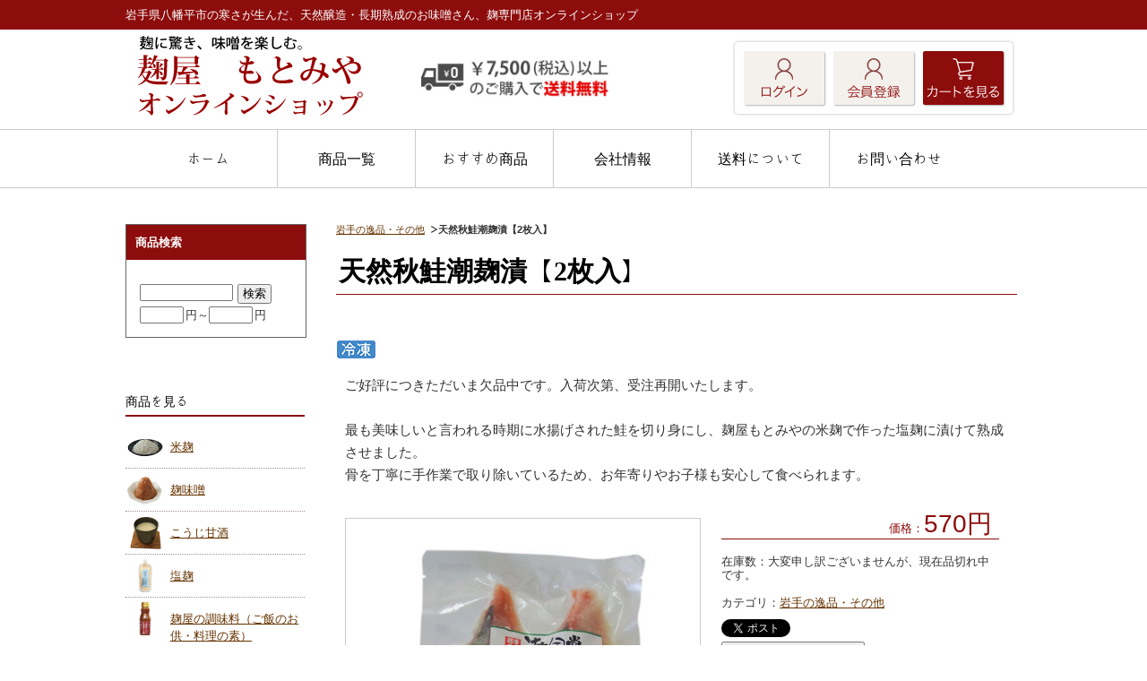

--- FILE ---
content_type: text/html; charset=UTF-8
request_url: https://shop.kojiyamotomiya.com/p/item-detail/detail/i99.html
body_size: 10653
content:
<!DOCTYPE html PUBLIC "-//W3C//DTD XHTML 1.0 Transitional//EN" "http://www.w3.org/TR/xhtml1/DTD/xhtml1-transitional.dtd">
<html>
<head>
<meta http-equiv="Content-Type" content="text/html; charset=utf-8" />
<title>天然秋鮭潮麹漬【2枚入】 ＜ 麹屋もとみや オンラインショップ</title>
<meta name="keywords" content="天然秋鮭潮麹漬" />
<meta name="description" content="最も美味しいと言われる時期に水揚げされた鮭を切り身にし、麹屋もとみやの米麹で作った塩麹に漬けて熟成させました。骨を丁寧に手作業で取り除いているため、お年寄りやお子様も安心して食べられます。 " />

<link rel="stylesheet" href="https://cdnjs.cloudflare.com/ajax/libs/Swiper/3.4.2/css/swiper.min.css">
<script src="https://cdnjs.cloudflare.com/ajax/libs/Swiper/3.4.2/js/swiper.min.js"></script>
<link rel="stylesheet" type="text/css" href="/p/style/css/style.css" media="all"  />
<link href="https://fonts.googleapis.com/earlyaccess/hannari.css" rel="stylesheet" />
<link href="https://fonts.googleapis.com/earlyaccess/kokoro.css" rel="stylesheet" />
<link href="//netdna.bootstrapcdn.com/font-awesome/4.0.3/css/font-awesome.min.css" rel="stylesheet">
<link rel="canonical" href="https://shop.kojiyamotomiya.com/p/item-detail/detail/i99.html"/>
<link rel="alternate" media="only screen and (max-width: 640px)" href="https://shop.kojiyamotomiya.com/s/item-detail/detail/i99.html"/>
<script type="text/javascript" src="https://static.ec-sites.net/js/hands_lib.js"></script>
<meta property="og:image" content="https://pict2.ec-sites.jp/img/5162/645516/468/20171012195740.jpg" />

<!-- Google tag (gtag.js) -->
<script async src="https://www.googletagmanager.com/gtag/js?id=G-5LKXB3W6J2"></script>
<script>
  window.dataLayer = window.dataLayer || [];
  function gtag(){dataLayer.push(arguments);}
  gtag('js', new Date());

  gtag('config', 'G-5LKXB3W6J2');
</script>

<!-- Global site tag (gtag.js) - Google Analytics -->
<script async src="https://www.googletagmanager.com/gtag/js?id=UA-182981004-1"></script>
<script>
  window.dataLayer = window.dataLayer || [];
  function gtag(){dataLayer.push(arguments);}
  gtag('js', new Date());

  gtag('config', 'UA-182981004-1');
</script>

<!-- Global site tag (gtag.js) - Google Analytics -->
<script async src="https://www.googletagmanager.com/gtag/js?id=UA-118970691-2"></script>
<script>
  window.dataLayer = window.dataLayer || [];
  function gtag(){dataLayer.push(arguments);}
  gtag(
        'set',
        'linker', {
           'domains': ['kojiyamotomiya.com', 'ec-sites.jp'],
           'decorate_forms':true
       }
       );
  gtag('js', new Date());
  gtag('config', 'UA-118970691-2');
</script>
</head>
<body>
<div id="header">
<div id="catch">
<div class="wrapbox">
<p>岩手県八幡平市の寒さが生んだ、天然醸造・長期熟成のお味噌さん、麹専門店オンラインショップ</p>
</div>
</div>

<div class="wrapper_box">
<div class="wrapper_box02">

  <div id="mainlogo">
  <h2><a href="/"><img src="https://pict2.ec-sites.jp/img/5162/645079/20171011154815.png" border="0" alt="麹屋もとみや オンラインショップ" ></a></h2>
  </div>
</div>

<!--
<div id="header_tel"><img src="https://pict2.ec-sites.jp/img/5162/828312/20200826165052.gif" width="213px"></div>
<div id="header_line">
<a href="https://lin.ee/OzOTGOT" target="_blank" alt="LINEお友だち登録"><img src="https://pict2.ec-sites.jp/img/5162/897060/20220202152501.jpg" width="80px"></a>
</div>
-->
<div id="header_tel">
<img src="https://pict2.ec-sites.jp/img/5162/932716/20221116112316.jpg" width="100%" alt="7,500円以上のご購入で送料無料">
</div>

<div id="header_info">
<ul>
<li class="sysText01"><a href="https://cart.ec-sites.jp/cart_step2/mypage/top/shid/5162/" target="_blank" alt="マイページへ">
<img src="https://pict2.ec-sites.jp/img/5162/646369/20171015211005.png" alt="ログイン"></a></li>
<li class="sysText02"><a href="https://cart.ec-sites.jp/cart_step2/new-member/input/es_shop_id/5162/"><img src="https://pict2.ec-sites.jp/img/5162/646370/20171015211023.png" alt="会員登録"></a></li>
<li class="sysText03"><a href="http:/cart.ec-sites.jp/cart_step2/pc/kago/es_shop_id/5162/"><img src="https://pict2.ec-sites.jp/img/5162/646371/20171015211044.png" alt="カートを見る"></a></li>
</ul>
</div>
</div>
</div>
<div id="nav">
<div class="wrapper_box">
  			<ul class="nav-center">
									<li class="nav-first" style="width:154px;">
						
							<a href="/">
						
			ホーム</a></li>
									<li style="width:154px;">
						
							<a href="/p/item-list/list/">
						
			商品一覧</a></li>
									<li style="width:154px;">
						
							<a href="https://shop.kojiyamotomiya.com/p/item-list/list/?disptype=&amp;keyword=%E3%81%8A%E3%81%99%E3%81%99%E3%82%81&amp;lc=&amp;uc=">
						
			おすすめ商品</a></li>
									<li style="width:154px;">
						
							<a href="/p/notice/trans/">
						
			会社情報</a></li>
									<li style="width:154px;">
						
							<a href="/p/notice/ship/">
						
			送料について</a></li>
									<li class="nav-last" style="width:154px;">
						
							<a href="https://kojiyamotomiya.com/1980-2/">
						
			お問い合わせ</a></li>
			</ul>

</div>
</div>
 

  
<div class="wrapper">
<div id="content">

<div >
  <div id="maincontent">
  <script type="text/javascript" src="https://static.ec-sites.net/js/hands_lib.js"></script>
<div class="mainbox">
<ol class="cat-path"><li><a href="/p/item-list/list/cate_id/5/">岩手の逸品・その他</a></li><li><strong>天然秋鮭潮麹漬【2枚入】</strong></li></ol>
<h1>天然秋鮭潮麹漬【2枚入】</h1>
</div>
<div class="mainbox">
	<div id="shouhin_overview">
				<p class="itemicons">
	<img src = "https://pict2.ec-sites.jp/img/5162/923943/20220826142027.jpg" alt="冷凍、要冷凍商品">
</p>
	
				<div class="itemfreehtml">
		ご好評につきただいま欠品中です。入荷次第、受注再開いたします。<br>
<br>
最も美味しいと言われる時期に水揚げされた鮭を切り身にし、麹屋もとみやの米麹で作った塩麹に漬けて熟成させました。<br>
骨を丁寧に手作業で取り除いているため、お年寄りやお子様も安心して食べられます。 
</div>
		
				<div id="pictures">
	<div id="main_pict" style="height:395px;width:395px;">
		<a href="https://pict2.ec-sites.jp/img/5162/645516/468/20171012195740.jpg" id="main_img" onclick="ItemImgWindowOpen( this.href, 1500 ); return false;" >
			<img id="main_img_data" class="mainphoto" name="main_img" src="https://pict2.ec-sites.jp/img/5162/645516/468/20171012195740.jpg" width="395" height="395"
							alt="天然秋鮭潮麹漬【2枚入】" />
					</a>
	</div>
            
		 
	<div id="sub_pict">
		<ul>
						<li style="height:60px;width:60px;">
				<p id="1">
					<a href="javascript:void(0)" onClick="imgChange( 'main_img', 'main_img', 'https://pict2.ec-sites.jp/img/5162/645516/468/20171012195740.jpg', 'main_img_data', '395', '395', '', '天然秋鮭潮麹漬【2枚入】' )" >
						<img class="mainphoto" src="https://pict2.ec-sites.jp/img/5162/645516/480/20171012195740.jpg" width="60" height="60"
													alt="天然秋鮭潮麹漬【2枚入】" />
											</a>
				</p>
			</li>
						<li style="height:60px;width:60px;">
				<p id="2">
					<a href="javascript:void(0)" onClick="imgChange( 'main_img', 'main_img', 'https://pict2.ec-sites.jp/img/5162/645517/468/20171012195948.jpg', 'main_img_data', '395', '395', '', '天然秋鮭潮麹漬【2枚入】' )" >
						<img class="mainphoto" src="https://pict2.ec-sites.jp/img/5162/645517/480/20171012195948.jpg" width="60" height="60"
													alt="天然秋鮭潮麹漬【2枚入】" />
											</a>
				</p>
			</li>
					</ul>
	</div>
	
	</div><!-- /pictures-->
		
		<div id="shouhin_panel">
			<div class="item_cartblock">
								

<p class="itemprice">
			<ins><span class="i_title">価格：</span><span class="i_value"><span><span class="dummy_show_price_804888">570円</span>&nbsp;</span></span>
			<br>
		</ins>
	
		
		</p>


<dl class="itemstock">
		<dt class="i_title">在庫数：</dt>
		<dd class="i_value">大変申し訳ございませんが、現在品切れ中です。</dd>
</dl>

<dl class="itemcategory">
		<dt class="i_title">カテゴリ：</dt>
		<dd class="i_value"><a href="/p/item-list/list/cate_id/5/p0s0.html">岩手の逸品・その他</a></dd>
</dl>






								<ul id="sharesns" class="clearfix">
<li><a href="https://twitter.com/share" class="twitter-share-button" data-url="http://shop.kojiyamotomiya.com/p/item-detail/detail/i99.html" data-text="天然秋鮭潮麹漬【2枚入】" data-count="horizontal" data-lang="ja">Tweet</a><script type="text/javascript" charset="utf-8" src="https://platform.twitter.com/widgets.js"></script></li><li><div id="fb-root"></div><script async defer crossorigin="anonymous" src="https://connect.facebook.net/ja_JP/sdk.js#xfbml=1&version=v18.0" nonce="nhmy8OgY"></script><div class="fb-share-button" data-href="http://shop.kojiyamotomiya.com/p/item-detail/detail/i99.html" data-layout="button" data-size="small"><a target="_blank" href="https://www.facebook.com/sharer/sharer.php?u=http://shop.kojiyamotomiya.com/p/item-detail/detail/i99.html%2F&amp;src=sdkpreparse" class="fb-xfbml-parse-ignore">シェアする</a></div></li></ul>

								<div id="inquirybtn">
	<form action="https://cart.ec-sites.jp/cart_step2/item-question/top/shid/5162/item_id/99/" target="_blank"><input type="submit" value="商品に関するお問い合わせ" ></form>
</div>

									 					 					<div id="orderform">
	 						<script>
	var userAgent = window.navigator.userAgent.toLowerCase();
	var options_cost_JDGXdglYsP = [];
	var item_cost_JDGXdglYsP    = null;
	var item_mem_cost_JDGXdglYsP    = null;
	var selected_JDGXdglYsP_1 = -1;var selected_JDGXdglYsP_2 = -1;var selected_JDGXdglYsP_3 = -1;
	var options_selected_JDGXdglYsP =-1;
	var cost_JDGXdglYsP = "570";
	var fix_price_JDGXdglYsP = "-1";
	var attr_price_setting_flag_JDGXdglYsP = false;
	var attr_price_member_setting_flag_JDGXdglYsP = false;
	var stock_attr_flag_JDGXdglYsP = false;
	var option_use_flag_JDGXdglYsP = false;
	var tk_cost_JDGXdglYsP = '-1';
	var tk_snd_cost_JDGXdglYsP = '-1';
	var cost_org_JDGXdglYsP = "570";
	var cost_mem_org_JDGXdglYsP = "-1";
	var item_stock_JDGXdglYsP = [];
    var stock_num_JDGXdglYsP = "\u5927\u5909\u7533\u3057\u8a33\u3054\u3056\u3044\u307e\u305b\u3093\u304c\u3001\u73fe\u5728\u54c1\u5207\u308c\u4e2d\u3067\u3059\u3002";
	var tk_cost_org_JDGXdglYsP = '-1';
	var tk_snd_cost_org_JDGXdglYsP = '-1';
	var item_unit_JDGXdglYsP = '';
	var item_exist_JDGXdglYsP = null;
	var no_exist_JDGXdglYsP = 0;

	window.addEventListener('load', function() {
		Object.keys(document.forms).forEach(function (key) {
			if( userAgent.indexOf('msie') != -1 || userAgent.indexOf('trident') != -1 ){
			}else{
				if( document.forms[key].name.includes('JDGXdglYsP_carts') ){
					JDGXdglYsP(document.forms[key]);
				}
			}
		});
	});
	function JDGXdglYsP( my_form ){
		if( userAgent.indexOf('msie') != -1 || userAgent.indexOf('trident') != -1 ){
			return false;
		}
		
		var show_price = cost_org_JDGXdglYsP;
		var qty  = my_form.elements['es_item_qty'];
		qty.value = parseInt( number_convert_JDGXdglYsP( qty.value ));
			if( typeof( parseInt( qty.value ) ) != 'number' || parseInt( qty.value ) <= 1 ){
				qty.value = 1;
		}
				
		if( qty.value >= 1 ){
			show_price = changePrice_JDGXdglYsP( qty , my_form , 'cost' );
			show_mem_price = changePrice_JDGXdglYsP( qty , my_form , 'mem_cost' );
			show_fix_price = fix_price_JDGXdglYsP * qty.value;
			// 定期購入
			show_tk_fst_price = changeTkPrice_JDGXdglYsP( qty , my_form , tk_cost_org_JDGXdglYsP );
			show_tk_snd_price = changeTkPrice_JDGXdglYsP( qty , my_form , tk_snd_cost_org_JDGXdglYsP );
		}

		//在庫数を取得
		if( true == stock_attr_flag_JDGXdglYsP ){
			show_stock = calcStockAttr( my_form );
		}else{
			if( stock_num_JDGXdglYsP = 100000000 ){
				show_stock = "";
			}else{
				show_stock = stock_num_JDGXdglYsP;
			}
			
		}

		// 売価
		var priceSpanCheck = document.getElementsByClassName('dummy_show_price_804888');
		if( priceSpanCheck ){
			var priceSpan = document.getElementsByClassName('dummy_show_price_804888')[0];
			if( priceSpan ){
				document.getElementsByClassName('dummy_show_price_804888')[0].style.display = 'inline';
				if( no_exist_JDGXdglYsP == 1 ){
					document.getElementsByClassName('dummy_show_price_804888')[0].innerHTML = '-' + '円';
				}else{
					document.getElementsByClassName('dummy_show_price_804888')[0].innerHTML = number_format_JDGXdglYsP( show_price ) + '円';
				}
				
				
			}
		}
		// 会員価格
		var memPriceSpanCheck = document.getElementsByClassName('dummy_show_mem_price_804888');
		if( memPriceSpanCheck ){
			var memPriceSpan = document.getElementsByClassName('dummy_show_mem_price_804888')[0];
			if( memPriceSpan ){
				document.getElementsByClassName('dummy_show_mem_price_804888')[0].style.display = 'inline';
				if( no_exist_JDGXdglYsP == 1 ){
					document.getElementsByClassName('dummy_show_mem_price_804888')[0].innerHTML = '-' + '円';
				}else{
					document.getElementsByClassName('dummy_show_mem_price_804888')[0].innerHTML = number_format_JDGXdglYsP( show_mem_price ) + '円';
				}
			}
		}
		// 定価
		var fixPriceSpanCheck = document.getElementsByClassName('dummy_show_fix_price_804888');
		if( fixPriceSpanCheck ){
			var fixPriceSpan = document.getElementsByClassName('dummy_show_fix_price_804888')[0];
			if( fixPriceSpan ){
				document.getElementsByClassName('dummy_show_fix_price_804888')[0].style.display = 'inline';
				document.getElementsByClassName('dummy_show_fix_price_804888')[0].innerHTML = number_format_JDGXdglYsP( show_fix_price ) + '';
			}
		}
		// 定期購入
		var tkPriceSpanCheck = document.getElementsByClassName('tk_price_fst');
		if( tkPriceSpanCheck ){
			var tkFstPriceSpan = document.getElementsByClassName('tk_price_fst')[0];
			var tkSndPriceSpan = document.getElementsByClassName('tk_price_snd')[0];
			if( tkFstPriceSpan ){
				document.getElementsByClassName('tk_price_fst')[0].style.display = 'inline';
				document.getElementsByClassName('tk_price_snd')[0].style.display = 'inline';
				if( no_exist_JDGXdglYsP == 1 ){
					document.getElementsByClassName('tk_price_fst')[0].innerHTML = '-';
					document.getElementsByClassName('tk_price_snd')[0].innerHTML = '-';
				}else{
					document.getElementsByClassName('tk_price_fst')[0].innerHTML = number_format_JDGXdglYsP( show_tk_fst_price ) + '';
					document.getElementsByClassName('tk_price_snd')[0].innerHTML = number_format_JDGXdglYsP( show_tk_snd_price ) + '';
				}
			}
		}

		//在庫数を表示する
		var stockSpan = document.getElementById('item-stock_804888');
		
		if( stockSpan ){
			if( isNaN(show_stock) == true ){
				stockSpan.innerHTML = number_format_JDGXdglYsP( show_stock );
			}else if( show_stock == -1 ){
				stockSpan.innerHTML = '-';
			}else{
				//数字と単位を連結して返却
				stockSpan.innerHTML = number_format_JDGXdglYsP( show_stock ) + item_unit_JDGXdglYsP;
			}
			
		}
		return false;
	}
	function changePrice_JDGXdglYsP( qty , my_form , type ){
		var temp = cost_JDGXdglYsP;
		if( true == stock_attr_flag_JDGXdglYsP ){
			if( true == attr_price_setting_flag_JDGXdglYsP ){
				temp = calcAttr_JDGXdglYsP( my_form , type );
			}else{
				if( type == 'mem_cost' ){
					temp = cost_mem_org_JDGXdglYsP;
				}else{
					temp = cost_org_JDGXdglYsP;
				}
			}
		}else{
			if( type == 'mem_cost' ){
				temp = cost_mem_org_JDGXdglYsP;
			}else{
				temp = cost_org_JDGXdglYsP;
			}
		}

		if( type == 'mem_cost' && false == attr_price_member_setting_flag_JDGXdglYsP ){
			temp = cost_mem_org_JDGXdglYsP;
		}

		var selects = my_form.elements['es_option[]'];
		
		var option_price = 0;
		if( selects ){
			option_price = calcOpt_JDGXdglYsP( selects , option_price );
		}
		temp = parseInt( temp ) + parseInt( option_price );
		if( qty.value > 0 ){
			temp = temp * qty.value;
		}
		return temp;
	}
	function changeTkPrice_JDGXdglYsP( qty , my_form , tk_cost ){
		// 定期購入ではオプションと数量を計算
		var temp = tk_cost;
		
		var selects = my_form.elements['es_option[]'];
		var option_price = 0;
		if( selects ){
			option_price = calcOpt_JDGXdglYsP( selects , option_price );
		}
		temp = parseInt( temp ) + parseInt( option_price );
		if( qty.value > 0 ){
			temp = temp * qty.value;
		}
		return temp;
	}
	function calcAttr_JDGXdglYsP(my_form , type) {
		var attr = my_form.elements['es_item_attr[]'];
		if( Object.prototype.toString.call( attr ) === '[object HTMLSelectElement]' ){
			selected_1 = attr.value;
			selected_2 = -1;
			selected_3 = -1;
		}else{
			if (undefined != attr[0]) {
				if (undefined != attr[0].value) {
					selected_1 = attr[0].value;
				}
			}else{
			}
			if (undefined != attr[1]) {
				if (undefined != attr[1].value) {
					selected_2 = attr[1].value;
				}else{
					selected_2 = -1;
				}
			}else{
				selected_2 = -1;
			}
			if (undefined != attr[2]) {
				if (undefined != attr[2].value) {
					selected_3 = attr[2].value;
				}else{
					selected_3 = -1;
				}
			}else{
				selected_3 = -1;
			}
		}
		
		if( type == 'mem_cost' ){
			return item_mem_cost_JDGXdglYsP[selected_1][selected_2][selected_3] ? item_mem_cost_JDGXdglYsP[selected_1][selected_2][selected_3] : 0;
		}else{
			return item_cost_JDGXdglYsP[selected_1][selected_2][selected_3] ? item_cost_JDGXdglYsP[selected_1][selected_2][selected_3] : 0;
		}
	}
	function calcOpt_JDGXdglYsP( selects , option_price ){
		var option_id;
		if( undefined === selects.name ){
			Array.prototype.forEach.call(selects, function(item) {
				if( item.name.match(/es_option/)){
					option_id = item.dataset.id.replace(/[^0-9]/g, '');
					options_selected_JDGXdglYsP[option_id] = item.value;
				}
			});		
		}else if( selects.name.match(/es_option/) ){
			option_id = selects.dataset.id.replace(/[^0-9]/g, '');
			options_selected_JDGXdglYsP[option_id] = selects.value;
		}

		for( var key in options_selected_JDGXdglYsP ) {
		if (undefined != options_cost_JDGXdglYsP[key][options_selected_JDGXdglYsP[key]]) {
			option_price = parseInt(option_price) + parseInt(options_cost_JDGXdglYsP[key][options_selected_JDGXdglYsP[key]]);
		}
		}
		return option_price;
	}

	function number_format_JDGXdglYsP(num) {
		return num.toLocaleString();
	}

	function number_convert_JDGXdglYsP(str) {
		return str.replace(/[Ａ-Ｚａ-ｚ０-９]/g, function(s) {
			return String.fromCharCode(s.charCodeAt(0) - 0xFEE0);
		});
	}

	//属性在庫計算
	function calcStockAttr( my_form ) {
		//属性在庫を使っていなければreturn
		if( true != stock_attr_flag_JDGXdglYsP ){
			return;
		}

		var attr = my_form.elements['es_item_attr[]'];
		if( Object.prototype.toString.call( attr ) === '[object HTMLSelectElement]' ){
			selected_1 = attr.value;
			selected_2 = -1;
			selected_3 = -1;
		}else{
			if (undefined != attr[0]) {
				if (undefined != attr[0].value) {
					selected_1 = attr[0].value;
				}
			}else{
			}
			if (undefined != attr[1]) {
				if (undefined != attr[1].value) {
					selected_2 = attr[1].value;
				}else{
					selected_2 = -1;
				}
			}else{
				selected_2 = -1;
			}
			if (undefined != attr[2]) {
				if (undefined != attr[2].value) {
					selected_3 = attr[2].value;
				}else{
					selected_3 = -1;
				}
			}else{
				selected_3 = -1;
			}
		}
		no_exist_JDGXdglYsP = item_exist_JDGXdglYsP[selected_1][selected_2][selected_3];
		return item_stock_JDGXdglYsP[selected_1][selected_2][selected_3];
	}

</script><!-- (天然秋鮭潮麹漬【2枚入】) ここから -->
<form method="post" action="https://cart.ec-sites.jp/cart_step2/pc/pk00/"  name="JDGXdglYsP_carts_form">
<dl class="orderbutton">
	<dt>数量</dt>
	<dd><input type="text" name="es_item_qty" value="1" onChange="JDGXdglYsP( this.form );">
<input type="submit" name="es_submit" value="カゴに入れる" >
	</dd>
</dl><input type="hidden" name="es_charset" value="utf-8">

<input type="hidden" name="es_item_id" value="99">
<input type="hidden" name="es_shop_id" value="5162">
<input type="hidden" name="es_stock_attr_flag" value="2">
</form>
<!-- (天然秋鮭潮麹漬【2枚入】) ここまで -->

	 					</div>
	 					 						</div>
		</div>
				<div class="itemfreehtml2">
		※この商品は<font color="red">冷凍商品</font>となります。</font><br>
※この商品は<font color="red">ギフト包装対象外</font>です。<br><br>
<b>【発送温度区分の異なる商品の同梱発送について】</b> <br>
当店では、常温、冷蔵、冷凍と発送温度区分の異なる商品を扱っております。<br>
※温度帯の異なる商品を同梱される場合は、下記の内容を十分にお読みいただきますようお願いいたします。 <br>
<br>
【常温便】と【冷凍便】を一緒にご注文の場合→別便発送（2個口）<br>
【冷蔵便】と【冷凍便】を一緒にご注文の場合→別便発送（2個口）<br>
<br>
また、お届け箇所が複数の場合は、複数の送料（2個口〜）となります。 </p>
<br>

<table class="item_01">
<tbody><tr>
<th><p>名称</p></th>
<td><p>あきさけ塩麹漬け</p></td>
</tr>
<tr>
<th><p>原材料名</p></th>
<td><p>秋鮭、米麹、食塩、唐辛子</p></td>
</tr>
<tr>
<th><p>原産地名</p></th>
<td><p>三陸北部沖、岩手県</p></td>
</tr>
<tr>
<th><p>内容量</p></th>
<td><p>２枚（１２０g）</p></td>
</tr>
<tr>
<th><p>賞味期限</p></th>
<td><p>製造日から6ヶ月</p></td>
</tr>
<tr>
<th><p>保存方法</p></th>
<td><p>要冷凍（−18℃以下）</p></td>
</tr>
<tr>
<th><p>製造者</p></th>
<td><p>潮風堂　TRS食品有限会社<br>
岩手県釜石両石町４-38-9
</p></td>
</tr>
</tbody>
</table> 
</div>
	</div>
		</div>

<div class="mainbox main_kanren">
<h3>天然秋鮭潮麹漬【2枚入】に関連する商品</h3>
<div class="r_shouhin_list"><div><p><a class="r_shouhin" href="/p/item-detail/detail/i139.html"><img src="https://pict2.ec-sites.jp/img/5162/835311/200/20201014094340.jpg" alt=""  width="110" height="110"   border="0"  class="r_shouhin_img"></a></p><h6><a href="/p/item-detail/detail/i139.html">安比まいたけ乾燥パック</a></h6><p><ins>1,512円</ins></p></div><div><p><a class="r_shouhin" href="/p/item-detail/detail/i140.html"><img src="https://pict2.ec-sites.jp/img/5162/835310/200/20201014094335.jpg" alt=""  width="110" height="110"   border="0"  class="r_shouhin_img"></a></p><h6><a href="/p/item-detail/detail/i140.html">安比まいたけ生パック</a></h6><p><ins>398円</ins></p></div><div><p><a class="r_shouhin" href="/p/item-detail/detail/i131.html"><img src="https://pict2.ec-sites.jp/img/5162/835324/200/20201014094511.jpg" alt=""  width="110" height="110"   border="0"  class="r_shouhin_img"></a></p><h6><a href="/p/item-detail/detail/i131.html">おつゆせんべい</a></h6><p><ins>378円</ins></p></div></div>
</div>
<div class="mainbox main_cate_o"><h4>その他のカテゴリ</h4><ul><li><a href="/p/item-list/list/p0c2s0.html">米麹</a></li><li><a href="/p/item-list/list/p0c1s0.html">麹味噌</a></li><li><a href="/p/item-list/list/p0c6s0.html">こうじ甘酒</a></li><li><a href="/p/item-list/list/p0c16s0.html">塩麹</a></li><li><a href="/p/item-list/list/p0c8s0.html">麹屋の調味料（ご飯のお供・料理の素）</a></li><li><a href="/p/item-list/list/p0c11s0.html">麹屋の塩</a></li><li><a href="/p/item-list/list/p0c4s0.html">麹屋スイーツ</a></li><li><a href="/p/item-list/list/p0c19s0.html">ギフトセット</a></li><li><a href="/p/item-list/list/p0c20s0.html">お試しセット</a></li><li><a href="/p/item-list/list/p0c23s0.html">kiik＜キィク＞</a></li><li><a href="/p/item-list/list/p0c15s0.html">ハチクラCLUB</a></li></ul></div><div class="mainbox main_free">
	<div class="main_freebox">
	<img src="https://pict2.ec-sites.jp/img/5162/900731/20220308084348.png" style="max-width:100%">
<br><br>
<!--<a href="https://paypay.ne.jp/event/matsuri202207-paypay-jumbo/" target="_blank"><img src="https://pict2.ec-sites.jp/img/5162/921043/20220720170041.png"></a>-->
	</div>
</div>
  </div>


  <div id="menu01">
  
<div class="sidebox side_search">
	<h4>商品検索</h4>
	<div class="search_form_box">
	<form action="/p/item-list/list/" method="get" name="search_form">
		<input type="hidden" name="disptype" value="">
		<div class="sf_keyword_box">
		<input type="text" name="keyword" value="">
		</div>
		<div class="sf_button_box">
		<input type="submit" value="検索" onclick="search(); return false;">
		</div>
									<div class="sf_price_box">
					<p></p>
					<input type="text" name="lc" value="" class="sf_pmin">円～<input type="text" name="uc" value="" class="sf_pmax">円
				</div>
						</form>
	</div>
</div><div class="sidebox">
	<div class="side_freebox">
	<!--
<a href="https://camp-fire.jp/projects/view/308931/" target="_blank"><img src="https://pict2.ec-sites.jp/img/5162/828824/20200831205506.jpg" alt="クラウドファンディングサイト" /></a><br>
<br>
<a href="https://shop.kojiyamotomiya.com/p/free-page/page/p/nenmatsunenshi/"><img src="https://pict2.ec-sites.jp/img/5162/936712/20221228135356.jpg" width="200" alt="年末年始のお知らせ"></a>
-->
	</div>
</div><div class="sidebox categorylist">
<h2>商品を見る</h2>
<ul><li><a href="/p/item-list/list/cate_id/2/p0s0.html" class="img-padding"><div><img src="https://pict2.ec-sites.jp/img/5162/645119/20171011175350.png" width="40" height="40"></div>米麹</a></li><li><a href="/p/item-list/list/cate_id/1/p0s0.html" class="img-padding"><div><img src="https://pict2.ec-sites.jp/img/5162/645105/20171011171755.png" width="40" height="40"></div>麹味噌</a></li><li><a href="/p/item-list/list/cate_id/6/p0s0.html" class="img-padding"><div><img src="https://pict2.ec-sites.jp/img/5162/645135/20171011193538.png" width="40" height="40"></div>こうじ甘酒</a></li><li><a href="/p/item-list/list/cate_id/16/p0s0.html" class="img-padding"><div><img src="https://pict2.ec-sites.jp/img/5162/848713/20210118092530.jpg" width="40" height="40"></div>塩麹</a></li><li><a href="/p/item-list/list/cate_id/8/p0s0.html" class="img-padding"><div><img src="https://pict2.ec-sites.jp/img/5162/848719/20210118095640.jpg" width="40" height="40"></div>麹屋の調味料（ご飯のお供・料理の素）</a></li><li><a href="/p/item-list/list/cate_id/11/p0s0.html" class="img-padding"><div><img src="https://pict2.ec-sites.jp/img/5162/803946/20200415153938.jpg" width="40" height="40"></div>麹屋の塩</a></li><li><a href="/p/item-list/list/cate_id/4/p0s0.html" class="img-padding"><div><img src="https://pict2.ec-sites.jp/img/5162/887943/20211104143210.png" width="45" height="40"></div>麹屋スイーツ</a></li><li><a href="/p/item-list/list/cate_id/19/p0s0.html" class="img-padding"><div><img src="https://pict2.ec-sites.jp/img/5162/959261/20230831221203.jpg" width="80" height="40"></div>ギフトセット</a></li><li><a href="/p/item-list/list/cate_id/20/p0s0.html" class="img-padding"><div><img src="https://pict2.ec-sites.jp/img/5162/896651/20220131162127.png" width="40" height="40"></div>お試しセット</a></li><li><a href="/p/item-list/list/cate_id/23/p0s0.html" class="img-padding"><div><img src="https://pict2.ec-sites.jp/img/5162/959259/20230831214807.jpg" width="80" height="40"></div>kiik＜キィク＞</a></li><li><a href="/p/item-list/list/cate_id/5/p0s0.html" class="img-padding"><div><img src="https://pict2.ec-sites.jp/img/5162/967270/20231206011430.jpg" width="40" height="40"></div>岩手の逸品・その他</a></li><li><a href="/p/item-list/list/cate_id/15/p0s0.html" class="img-padding"><div><img src="https://pict2.ec-sites.jp/img/5162/880093/20210910154821.png" width="40" height="40"></div>ハチクラCLUB</a></li></ul>
</div><div class="sidebox side_genre">
<h4>価格でさがす</h4>

<ul>
	<li><a href="/p/item-list/list/genre_id/12073/p0s0.html">〜500円</a></li>
	<li><a href="/p/item-list/list/genre_id/12072/p0s0.html">501円~1，000円</a></li>
	<li><a href="/p/item-list/list/genre_id/12074/p0s0.html">1，001円〜2，000円</a></li>
	<li><a href="/p/item-list/list/genre_id/12075/p0s0.html">2，001円〜5，000円</a></li>
	<li><a href="/p/item-list/list/genre_id/12076/p0s0.html">5，001円〜</a></li>
</ul>
</div><div class="sidebox">
	<div class="side_freebox">
	<a href="https://kojiyamotomiya.com/" target="_blank"><img src="https://pict2.ec-sites.jp/img/5162/645862/20171013192213.jpg" alt="株式会社麹屋もとみや公式サイト"></a>

	</div>
</div><div class="sidebox">
	<div class="side_freebox">
	<!--
<a href="https://shop.kojiyamotomiya.com/p/item-list/list/cate_id/13/p0s0.html"><img src="https://pict2.ec-sites.jp/img/5162/899961/20220301110936.jpg" alt="仕込み味噌" /></a><br>
<br>
-->
<img src="https://pict2.ec-sites.jp/img/5162/932718/20221116142024.jpg" width="200" width="200" alt="LINE QRコード" />
<!--
<a href="https://lin.ee/OzOTGOT" target="_blank" alt="LINEお友だち登録"><img src="https://pict2.ec-sites.jp/img/5162/897060/20220202152501.jpg" width="200" alt="お友達登録はこちら" />
-->

	</div>
</div><div class="sidebox side_free">
      <h4>営業日カレンダー</h4>
    <div class="side_freebox">
   <div style="text-align:center;">
    <script type="text/javascript" charset="utf-8" src="https://app.ec-sites.jp/calendar/if/sys/2/shop/5162/enc/3"></script>
   </div>
  </div>
</div><div class="sidebox">
	<div class="side_freebox">
	<iframe src="https://www.facebook.com/plugins/page.php?href=https%3A%2F%2Fwww.facebook.com%2Fkojiyamotomiya&tabs=timeline&width=200&height=150&small_header=true&adapt_container_width=true&hide_cover=false&show_facepile=false&appId" width="200" height="150" style="border:none;overflow:hidden" scrolling="no" frameborder="0" allowfullscreen="true" allow="autoplay; clipboard-write; encrypted-media; picture-in-picture; web-share"></iframe>

	</div>
</div><div class="sidebox">
	<div class="side_freebox">
	<script src="https://apps.elfsight.com/p/platform.js" defer></script>
<div class="elfsight-app-30ca2508-f0f0-4672-aebb-53a275955be2"></div>

	</div>
</div><div class="sidebox">
	<div class="side_freebox">
	<a class="twitter-timeline" href="https://twitter.com/528_Shimono?ref_src=twsrc%5Etfw">Tweets by 528_Shimono</a> <script async src="https://platform.twitter.com/widgets.js" charset="utf-8"></script>

	</div>
</div><div class="sidebox side_free">
 <div class="ssl_box">
	<a href="https://cart.e-shops.jp/" target="_blank">
	 <img src="https://cart.e-shops.jp/cart2/ssl/cart2ssl_01.gif" alt="ゼロステップカート【e-shopsカートS】" border="0">
	</a>
 </div>
</div>
  </div>
</div>

</div>
</div>
<div id="footer">
<div class="wrapper">

<h2>お買い物ガイド</h2>
<table width="1000" cellspacing="20" cellpadding="0" border="0" class="footer_bg">
<tbody>
<tr valign="top">
<td width="315px">
<p class="title">お支払方法</p>
	<div class="ft">
		◎クレジットカード決済<br />
　●クロネコWEBコレクト<br />
		<img src="https://pict2.ec-sites.jp/img/5162/645168/20171012080732.jpg
" width="280" height="80" alt="クレジットカード決済" /><br /><br />
		　●SB PaymentService<br /><img src="https://pict2.ec-sites.jp/img/5162/893741/20211228113401.jpg
" width="280" height="34" alt="クレジットカード決済" /><br /><br />
		◎電子マネー決済<br />
        <img src="https://pict2.ec-sites.jp/img/5162/645170/20171012080825.jpg" width="280" height="34" alt="電子マネー決済" /><br /><br />
		◎PayPayオンライン決済<br />
        <img src="https://pict2.ec-sites.jp/img/5162/893736/20211228112857.jpg" width="80" height="34" alt="PayPayオンライン決済" /><br /><br />
        ◎ネットバンク決済<br />
        <img src="https://pict2.ec-sites.jp/img/5162/645169/20171012080803.jpg" width="65" height="39" alt="ネットバンク決済" /><br /><br />

<!-- 変更ここから -->
<!--
        ◎代金引換<br />
        クレジットカード・電子マネー・現金<br />
        ※◆代引手数料について<br />
購入金額が１万円未満　330円<br />
購入金額が１万円以上３万円未満　440円<br />
購入金額が３万円以上１０万円未満　660円<br /><br />
-->

        ◎代金引換<br />
        クレジットカード・電子マネー・現金<br />
        ※◆代引手数料について<br />
一律330円<br /><br />


<!-- 変更ここまで -->

       ◎後払い決済（コンビニ・郵便局）<br />
        ※手数料：一律110円<br />
        <img src="https://pict2.ec-sites.jp/img/5162/645171/20171012080857.jpg" width="280" height="77" alt="コンビニ・郵便局後払い決済" />
      </div>
</td>

<td width="12px"></td>

<td width="315px">

<!-- 変更ここから -->
<!--　送料変更（4/20〜）
<p class="title">送料について</p>
<div class="ft">200gの商品は、3個までメール便（クロネコゆうパケット）<font color="#FF0000">送料380円</font>でお送りします。※メール便は、着日のご指定はお受けできませんので予めご了承ください。<br />
<br />
詳細金額は送料をご確認ください。<br />
<a href="https://shop.kojiyamotomiya.com/p/notice/ship/">≫詳細はコチラ </a><br />
<br />

※クロネコヤマト、60サイズにおける送料となります。<br />
・北海道　　825円<br />
 ・東北　　　550円<br />
 ・関東　　　605円<br />
 ・信越　　　605円<br />
 ・中部　　　715円<br />
 ・北陸　　　715円<br />
 ・関西　　　825円<br />
 ・中国　　　935円<br />
 ・四国　　　1,045円<br />
 ・九州　　　1,155円<br />
 ・沖縄　　　1,430円<br /><br />
※冷蔵・冷凍をご注文の場合は、クール便（275円〜）が加算されます。<br />
<br /><br />
    ご注文日(ご入金日)の3日以降であればお届け日のご指定や配達時間の指定は可能です。<br />
    地域によって配送にかかる時間が異なります。<br />
-->

<p class="title">送料について</p>
200gの商品は、3個までメール便（クロネコゆうパケット）で送料380円でお送りします。<br />※メール便は、着日のご指定はお受けできませんので予めご了承ください。<br />
<div class="ft">詳細金額は送料をご確認ください。<br />
<a href="https://shop.kojiyamotomiya.com/p/notice/ship/">≫詳細はコチラ </a><br />
<br />

※クロネコヤマト、60サイズにおける送料となります。<br />
・北海道　　1,045円<br />
・東北　　　825円<br />
・関東　　　825円<br />
・信越　　　825円<br />
・中部　　　935円<br />
・北陸　　　935円<br />
・関西　　　1,045円<br />
・中国　　　1265円<br />
・四国　　　1265円<br />
・九州　　　1,375円<br />
・沖縄　　　2,530円<br /><br />

※お届け先１か所につき、7,500円(税込)以上のご購入で送料を【 無料 】とさせていただきます<br />
※冷蔵・冷凍をご注文の場合は、クール料金＜　275円　＞が加算されます<br />
※【常温】と【冷蔵】、【常温】と【冷凍】の商品を一緒にご注文頂いた場合は、クール便にて送らせていただきます。<br /><br />
ご注文日(ご入金日)の3日以降であればお届け日のご指定や配達時間の指定は可能です。<br />
地域によって配送にかかる時間が異なります。<br />

<!-- 変更ここまで -->

    <img src="https://pict2.ec-sites.jp/img/5162/645172/20171012080916.jpg" alt="時間帯" /></p>
　　</div>
</td>

<td width="13px"></td>
<td width="315px">
<p class="title">お買い物袋（レジ袋）ついて</p>
<div class="ft">ご希望のお客様へ有料にて販売しております。<br>
下記のリンクより必要枚数を商品とご一緒にカートへ入れ、ご購入画面へお進みください。<br><br>
<a href="https://shop.kojiyamotomiya.com/p/item-detail/detail/i126.html">お買い物袋（レジ袋)中サイズはこちら</a><br><br>
<a href="https://shop.kojiyamotomiya.com/p/item-detail/detail/i127.html">お買い物袋（レジ袋)小サイズはこちら</a><br><br>
	</div>
<p class="title">返品について</p>
<div class="ft">商品が不良品の場合、商品お届け日から5日以内に不良商品をご返送ください（不良商品の返送に係る送料は、弊社にて負担いたします）。<br>
弊社より代替品を配送させていただきます。<br>
なお、お客様のご都合による返品（未開封・未使用の物に限る）は、お客様負担とさせていただきます。<br><br>
	</div>
    <p class="title">個人情報について</p>
    <div class="ft">お客様からお預かりした大切な個人情報 ( 住所・氏名・メールアドレスなど ) を、裁判所・警察機関等・公共機関からの提出要請があった場合以外、第三者に譲渡または利用する事は一切ございません。<br><br></div>
    <p class="title">お問い合わせについて</p>
    <div class="ft">
   株式会社 麹屋もとみや<br>
	〒028-7541<br>
	住所：岩手県八幡平市寺志田165-28<br>
	TEL：0120-68-5283（フリーダイヤル）<br>
</div>
</td>
</tr>
	</tbody></table><div id="footer_navi" style="text-align:center;">
						<a href="/">ホーム</a>
							<span>｜</span>		
								<a href="/p/item-list/list/">商品一覧</a>
							<span>｜</span>		
								<a href="/p/notice/trans/">特定商取引法</a>
							<span>｜</span>		
								<a href=" /p/notice/ship/">送料について</a>
							<span>｜</span>		
								<a href="https://cart.ec-sites.jp/cart_step2/shop-inquery/top/shid/5162/" target="_blank">お問い合わせ</a>
					</div>
<p class="copyright">Copyright (c) 2026 麹屋もとみや オンラインショップ All Rights Reserved. </p>
</div>

     <script>
    var swiper = new Swiper('.swiper-container', {
        pagination: '.swiper-pagination',
autoplay: '4000',
loop: 'true',

        paginationClickable: true
    });
    </script>


<script charset="utf-8" src="https://js2.ec-sites.jp/estag.js?sid=5162"></script>
</body>
</html>

--- FILE ---
content_type: text/css;charset=UTF-8
request_url: https://shop.kojiyamotomiya.com/p/style/css/style.css
body_size: 7844
content:
@charset "UTF-8";
/* 更新：2012/01/19 */

/* ------------------------------- */
/* --------- リセット共通 -------- */
/* ------------------------------- */

/* --------- RESET STYLE --------- */
html {
    overflow-y: scroll;
}
body,div,dl,dt,dd,ul,ol,li,h1,h2,h3,h4,h5,h6,pre,form,fieldset,input,
textarea,p,blockquote {
	margin: 0;
	padding: 0;
}
* html div,dl,dt,dd,ul,ol,li,h1,h2,h3,h4,h5,h6,pre,form,fieldset,input,
textarea,p,blockquote {
    margin: 0;
    padding: 0;
    text-align: left;
}

object,
embed {
    vertical-align: top;
}

h1,h2,h3,h4,h5,h6 {
    font-size: 100%;
}
img,abbr,acronym,fieldset {
    border: 0;
}
li {
    list-style-type: none;
}

/* CLEARFIX ---------  */
#header:after,
#nav:after,
#content:after,
#footer:after {
    visibility: hidden;
    display: block;
    font-size: 0;
    content: " ";
    clear: both;
    height: 0;
    }
* html #header,
* html #nav,
* html #content,
* html #footer {/* for IE6 */
    zoom: 1;
} 
*:first-child+html #header,
*:first-child+html #nav,
*:first-child+html #content,
*:first-child+html #footer {/* for IE7 */
    zoom: 1;
} 

.clear {
 clear: both;
}

/* --------- DEFAULT STYLE ---------  */

body {
    background: #FFF;
    color: #333;
    font-size: small;
    font-family: "メイリオ","Meiryo",verdana,"ヒラギノ角ゴ Pro W3","Hiragino Kaku Gothic Pro",Osaka,"ＭＳ Ｐゴシック","MS PGothic",Sans-Serif;
    line-height: 1.5;
}
* html body {    /* for IF6 */
    font-family: "ＭＳ Ｐゴシック","MS PGothic",Sans-Serif;
}

/* -- 開店休止コメント -- */
.shop_close {
	width:500px;
	text-align:center;
	margin:70px auto;
	padding:30px;
	border:5px dotted #999;
	font-size:113%;
}

/* ------------------------------- */
/* --------- カラム設定 ---------- */
/* ------------------------------- */

/* ----------- structure ---------- */
/* WRAPPER */
.wrapper {
   width: 1000px;
   margin-right: auto;
   margin-left: auto;
   word-wrap: break-word;
   word-break: break-all;
}

/* BLOCKS */

#content #leftclm {
    float: left;
    width: 780px;
    display: inline;
}

#content #maincontent {
    width: 780px;
    float: right;
}
#content #leftclm #maincontent {
    width: 590px;
    float: right;
    display: inline;
}

#content #wideclm #maincontent {
	width: 780px;
	float: left;
}


#content #menu01 {
    float: left;
    width: 210px;
    display: inline;
}
#content #menu02 {
    float: right;
    width: 180px;
    display: inline;
}
#header {
    background-color: #FFF;
    /* 背景色 */
    color: #fff;
    background-image: url();
    /* 背景画像(jpeg,jpg,gif等) */
    background-repeat: repeat-x;
    height: 120px;
    /* ヘッダサイズ */
    }
.wrapper #header #mainlogo {
    position: relative;
    width: 1000px
    }
.wrapper #header #mainlogo h1, .wrapper #header #mainlogo h2 {
    margin: 0;
    padding: 0;
    font-size: 28px;
    position: absolute;
    top: 10px;
    /* メインロゴのY軸位置 */
    left: 0px;
    /* メインロゴのX軸位置 */
    }
.wrapper #header #mainlogo h1, .wrapper #header #mainlogo h2, .wrapper #header #mainlogo h1 a, .wrapper #header #mainlogo h2 a {
    /* メインロゴの文字スタイル */
    color: #000000;
    text-decoration: none
    }
.wrapper #heade  .tagline {
    /* ショップ説明文の文字スタイル */
    font-size:13px;
    color: #fff;
    position: absolute;
    top: 5px;
    /* ショップ説明文のY軸位置 */
    left: 10px;
    /* ショップ説明文のX軸位置 */
    }

.side_newitem div {
 width:140px;
 padding:10px;
 border:1px solid #e3e3e3;
 margin:10px auto;
 background: #f3f3f3;
 text-align:center;
}

.side_newitem div p.new_itempict {
 height: 140px;
 text-align: center;
 background: #fff;
 padding-top: 10px;
 overflow:hidden;
}

.side_newitem div span {
 color: #f00;
}/* ------------------------------- */
/* ----- 商品一覧(パターン１) ---- */
/* ------------------------------- */

.thumbnail div.shouhin_block{
	overflow:hidden;
	float:left;
	width:750px;
	margin: 10px 0;
	padding:5px 0;
	border-bottom:1px solid #999;
	line-height:1.2;
}

*html .thumbnail div.shouhin_block{
	margin:5px 0 0 5px;
}

.thumbnail div.shouhin_block p.shouhin_pict{
	float: left;
	width: 132px;
	margin:2px 5px 0 0;
	text-align: center;
}

*html .thumbnail div.shouhin_block p.shouhin_pict{
	margin:1px 2px 0 0;
}

.thumbnail div.shouhin_block p.shouhin_pict a img{
	padding:3px;
	border:1px solid #ccc;
}

.thumbnail div.shouhin_block div{
	float: right;
	width:612px;
	overflow: hidden;
}

.thumbnail div.shouhin_block .itemicons{
	border-bottom:1px solid #999;
}

.thumbnail div.shouhin_block .itemicons img{
	margin:0 1px 3px;
}

.thumbnail div.shouhin_block h3{
	padding:2px 0 0;
	font-weight: bold;
	line-height: 1.6;
	font-size:16px;
	color: #444;
}

.thumbnail .shouhin_block ul.shipfee li{
	float:left;
	display:inline-block;
	margin:5px;
	padding:3px 6px;
	border:1px solid #ccc;
}

.thumbnail .shouhin_block dl{
	clear:both;
	margin-bottom:6px;
}

.thumbnail .shouhin_block dl dt{
	float:left;
}

.thumbnail .shouhin_block dl dd{
}

.thumbnail .shouhin_block p.itemquickinstruction{
	margin:0;
	padding:5px 0;
}

.thumbnail .shouhin_block p.itemprice{
	margin:0 0 12px 0;
	padding-top:5px;
	border-top:1px dotted #999;
}

.thumbnail .shouhin_block p.itemprice ins{
	vertical-align:bottom;
	color:#8d0c0c;
	font-size:inherit;
	text-decoration:none;
}

.thumbnail .shouhin_block p.itemprice ins .i_value span{
	font-size:16px;
}

.thumbnail .shouhin_block p.itemprice del{
	padding: 5px;
	vertical-align:bottom;
	color: #999;
	font-size: 85%;
}

.thumbnail .shouhin_block p.itemprice .itemmemberprice{
	vertical-align:bottom;
}

/* -- 3カラム時　有効 -- */

#leftclm .thumbnail div.shouhin_block{
	width:560px;
}

#leftclm .thumbnail div.shouhin_block div{
	width:422px;
}/* ------------------------------- */
/* ----- 写真一覧 (grid １) ------- */
/* ------------------------------- */
.thumbnail:after{
    visibility: hidden;
    display: block;
    font-size: 0;
    content: " ";
    clear: both;
    height: 0;
}

* html .thumbnail,
*:first-child+html .thumbnail{
    zoom:1;
}

.shouhin_col{
    width: 90%;
    float:left;
    overflow:hidden;
    display:inline;
    padding:10px 1.5% 15px;
    background-color: #FFFFFF;
    word-wrap:break-word;
    word-break: break-all;
}

.shouhin_pict{
    text-align:center;
    height:126px
    }
.shouhin_pict a img{
    padding:3px;
    border:1px solid #ccc;
}

.shouhin_col h3,
.shouhin_col p,
.shouhin_col ul,
.shouhin_col dl{
    margin:0 2px 5px;
    padding:0 4px;
}

.shouhin_col .itemicons{
    text-align:center;
    overflow:hidden;
}

.shouhin_col .itemicons img{
    margin:1px;
}

.shouhin_col h3{
    text-align:center;
    margin:0 2px;
    padding:1px 2px 0;
}

.shouhin_col p.itemquickinstruction{
 padding:5px 4px;
}

.shouhin_col p.itemprice{
    text-align:center;
    padding:1px 0px;

}

.shouhin_col span.itemmemberprice{
    display:block;
    clear:both;
    vertical-align:bottom;
}

.shouhin_col ul.shipfee li{
    float:left;
    display:inline-block;
    margin:1px 2px;
    padding:2px 2px;
    border:1px solid #ccc;    
    background-color: #f2f2f2;
}

* html .shouhin_col ul.shipfee li,
*:first-child+html .shouhin_col ul.shipfee li{
    display:block;
    clear:both;
    float:none;
}

.shouhin_col dl{
    clear:both;
    margin-bottom:6px;
}
.shouhin_col dl dt{
    float:left;
}

.shouhin_col p.itemprice{
    margin:0 0 1px 0;
}

.shouhin_col p.itemprice ins{
    display:block;
    vertical-align:bottom;
    color:#000;
    font-size:inherit;
    text-decoration:none;
}

.shouhin_col p.itemprice ins .i_value span{
    font-size:16px;
}

.shouhin_col p.itemprice del{
    display:inline-block;
    padding: 1px;
    vertical-align:bottom;
    color: #999;
    font-size: 85%;
}
/* ------------------------------- */
/* ----------- 商品詳細２--------- */
/* ------------------------------- */
#shouhin_overview p.itemicons img {
	margin:1px;
}
#shouhin_overview #pictures{
	float:left;
	margin: 10px;
	overflow:hidden;
	display:inline;
	width:400px;
}
#leftclm #shouhin_overview #pictures{
	width:240px;
}
#shouhin_overview #pictures #main_pict{
	text-align: center;
	border:1px solid #ccc;
}

#shouhin_overview #pictures #sub_pict ul li{
	float:left;
	margin:10px 0 0 8px;
    border:1px solid #ccc;
}

#shouhin_overview #pictures #sub_pict ul li img{
	
}

#shouhin_overview #shouhin_panel{
	float:right;
	width: 330px;
	margin:0 10px 0 0;
	overflow:hidden;
	display:inline;
}

#leftclm #shouhin_overview #shouhin_panel{
	width: 310px;
	margin:0;
}

#shouhin_overview #shouhin_panel .item_cartblock{
	line-height:1.2;
}

#shouhin_overview #shouhin_panel .item_cartblock ul.shipfee li{
	float:left;
	display:inline-block;
	margin:5px;
	padding:3px 6px;
	border:1px solid #ccc;
}

#shouhin_overview #shouhin_panel .item_cartblock dl{
	clear:both;
	margin-bottom:6px;
	padding:5px 10px;
}

#shouhin_overview #shouhin_panel .item_cartblock dl dt{
	float:left;
}

#shouhin_overview #shouhin_panel .item_cartblock dl dd{
}

#shouhin_overview #shouhin_panel .item_cartblock p.itemname{
	padding:5px 10px 0;
	border-top: 4px solid #000;
	font-size:16px;
	font-weight:bold;
}

#shouhin_overview #shouhin_panel .item_cartblock p.itemquickinstruction{
	margin:5px 0 12px;
	padding:0 10px 5px;
	border-bottom:1px solid #000;
}

#shouhin_overview #shouhin_panel .item_cartblock p.itemprice{
	margin:0 0 12px 0;
	padding:0 10px;
}

#shouhin_overview #shouhin_panel .item_cartblock p.itemprice ins{
	vertical-align:bottom;
	color:#8d0c0c;
	font-size:inherit;
	text-decoration:none;
	display:block;
text-align: right;
border-bottom: 1px solid #8d0c0c; 
}

#shouhin_overview #shouhin_panel .item_cartblock p.itemprice ins .i_value span{
	font-size:28px;
}
#shouhin_overview #shouhin_panel .item_cartblock p.itemprice ins .i_value span a {
	font-size:15px;
}

#shouhin_overview #shouhin_panel .item_cartblock p.itemprice del{
	padding: 5px;
	vertical-align:bottom;
	color: #999;
	font-size: 85%;
	display:block;
}

#shouhin_overview #shouhin_panel .item_cartblock p.itemprice .itemmemberprice{
	vertical-align:bottom;
	display:block;
}

#shouhin_overview #shouhin_panel .item_cartblock #sharesns{
	margin:5px 10px;
}

#shouhin_overview #shouhin_panel .item_cartblock #sharesns li{
	display:inline-block;
	float:left;
	margin-right:8px;
}

#shouhin_overview #shouhin_panel .item_cartblock #inquirybtn{
	clear:both;
	padding:0 10px;
}

#shouhin_overview #shouhin_panel .item_cartblock #inquirybtn input{
	text-align:center;
}

#shouhin_overview #shouhin_panel #links{
	margin:10px 0 0;
	padding:0 10px;
}

#shouhin_overview #shouhin_panel p.digest{
	padding: 5px;
	font-size: 95%;
}

.r_shouhin_list div del{
	padding:0 5px;
	color: #999;
	font-size: 85%;
}

#shouhin_overview #shouhin_panel .shouhin_link{
	padding: 5px;
	font-size: 95%;
}

#shouhin_overview #shouhin_panel #orderform{
	margin: 10px 0;
	padding:5px;
	border: 1px solid #DCDAD2;
}

#orderform form{
	padding:15px 10px;
	background: #F5EEDD;
}

#shouhin_overview #shouhin_panel #orderform dl{
	clear:left;
	display: block;
	margin-bottom: 10px;
}

#shouhin_overview #shouhin_panel #orderform dt{
	float: left;
	width:105px;
	margin:0 10px 10px 0;
	text-align:right;
}

#shouhin_overview #shouhin_panel #orderform select,
#shouhin_overview #shouhin_panel #orderform textarea{
	width: 150px;
}

#shouhin_overview #shouhin_panel #orderform dl.orderbutton{
	margin:0px 20px 0;
}

#shouhin_overview #shouhin_panel #orderform dl.orderbutton dt{
	line-height:35px;
	width:50px;
}

#shouhin_overview #shouhin_panel #orderform .orderbutton select{
	min-width:30px;
	max-width:50px;
}

*html #shouhin_overview #shouhin_panel #orderform .orderbutton select{
	width:60px;
}
*:first-child+html #shouhin_overview #shouhin_panel #orderform .orderbutton dd select{
	width:50px;
}

#shouhin_overview #shouhin_panel #orderform .orderbutton input[type=text]{
	width:30px;
}

*html #orderform .orderbutton input{
	width:75px;
	margin:0;
}

#orderform form input[type=submit]{
	width: 160px;
	margin:0 0 0 110px;
	padding:5px 0;
	background: #8d0c0c;
	border-color: #000;
	text-align:center;
	font-size: 115%;
	color: #fff;
  cursor : pointer;

}

#orderform .orderbutton input[type=submit]{
	margin:0 0 0 5px;

}

#leftclm #shouhin_overview #shouhin_panel #orderform dt{
	margin: 0 10px 10px 0;
	width: 90px;
	text-align:right;
}

#leftclm #shouhin_overview #shouhin_panel #orderform select,
#leftclm #shouhin_overview #shouhin_panel #orderform textarea{
	width:150px;
}

#leftclm #shouhin_overview #shouhin_panel #orderform .orderbutton dt{
	width:30px;
}

#leftclm #shouhin_overview #shouhin_panel #orderform .orderbutton select{
	width:60px;
}

#leftclm #orderform input[type=submit]{
	width:100px;
}

#shouhin_overview .itemfreehtml{
	clear:both;
	overflow:hidden;
	margin:16px 10px;
padding-bottom:10px;
	word-wrap:break-word;
	word-break: break-all;
font-size:15px;
line-height: 1.7;

}

#shouhin_overview .itemfreehtml2{
	clear:both;
	overflow:hidden;
	margin:16px 10px;
padding-bottom:10px;
padding-top:30px;

	word-wrap:break-word;
	word-break: break-all;
font-size:15px;
line-height: 1.7;

}

**********************************************************
**********************************************************
デザインCSSへ

/*関連商品情報*/
.h3_r_shouhin {
 clear: both;
 width: 750px;
 margin: 20px 5px 0 0;
 padding: 8px 5px 4px 10px;
 background: url(http://sv07.jp/ishikawa/cms/img/r_shouhin_h3.png) left top repeat-x;
 color: #666;
}
*html .h3_r_shouhin{
	margin:10px 1px 0 0;
	padding:8px 10px 3px 5px;
}
.r_shouhin_block {
 float: left;
 width: 765px;
 margin-left: 5px;
}
.r_shouhin_list div {
 float: left;
 width: 110px;
 margin: 20px;
 overflow: hidden;
}
*html .r_shouhin_list div {
 margin: 10px;
}
.r_shouhin_list div ins {
 display: block;
 padding: 0 5px;
 color: #000;
}

.h3_r_cat {
 clear: both;
 width: 100%;
 margin: 20px 5px 0 0;
 padding: 8px 5px 4px 10px;
 background: url(http://sv07.jp/ishikawa/cms/img/h3.png) left top repeat-x;
 color: #444;
}
*html .h3_r_cat{
	margin:10px 1px 0 0;
	padding:8px 10px 3px 5px;
}
ul.r_cat {
 float: left;
 width: 765px
}
ul.r_cat li {
 float: left;
 margin: 5px 5px 3px 5px;
 padding: 10px 20px 10px 17px;
 background: url(http://sv07.jp/ishikawa/cms/img/mark_cat.gif) left center no-repeat;
 border: 1px solid #F5EEDD;
}

/*上部HTML、下部HTML*/
#top_html,
#bottom_html {
 clear: both;
 margin: 10px;
}

p.totop {
 clear: both;
 text-align: right;
 margin: 10px;
 font-size: 85%
}

#shop_guide{
clear:both;
}

/********定期購入ボタン用　2.css********/
#orderform form div {
	width: 160px;
	margin: 0 0 0 95px;
	padding-left: 5px;
}
#orderform form div input[type=submit] {
	width: 160px;
	margin: 0 0 5px 0;
	padding: 5px 0;
	text-align: center;
	font-size: 105%;
}
#orderform form div input#es_tk_submit {
	width: 160px;
	margin: 0 0 5px 0;
	padding: 5px 0;
	background: #963;
	border-color: #000;
	text-align: center;
	font-size: 105%;
	color: #fff;
}
#orderform form:after {
	visibility: hidden;
	display: block;
	font-size: 0;
	content: " ";
	clear: both;
	height: 0;
}
* html #orderform form {/* for IE6 */
	zoom: 1;
}
*:first-child+html #orderform form {/* for IE7 */
	zoom: 1;
}
#shouhin_overview #shouhin_panel #orderform .orderbutton input[type=text] {
	float: left;
	margin-top: 7px;
}
#shouhin_overview #shouhin_panel #orderform .orderbutton select {
	float: left;
	margin-top: 7px;
}
#shouhin_overview #shouhin_panel #orderform dl.orderbutton {
	margin: 0;
}
#orderform .orderbutton div input[type="submit"] {
	margin: 0 0 5px 0;
}
#orderform form {
	padding: 15px 10px 10px;
}
#orderform form .orderbutton div {
	float: left;
	margin: 0;
}
#leftclm #orderform div input[type=submit] {
	width: 160px;
}.main_newitem div {
 width:140px;
 padding:10px;
 border:1px solid #e3e3e3;
 margin:10px auto;
 background: #f3f3f3;
 text-align:center;
}

.main_newitem div p.new_itempict {
 height: 140px;
 text-align: center;
 background: #fff;
 padding-top: 10px;
 overflow:hidden;
}

.main_newitem div span {
 color: #f00;
}

.main_newitem div {
 float:left;
 width:140px;
 margin-left:20px;
 padding:10px;
 overflow:hidden;
 display:inline;
}
.side_newitem div {
 width:140px;
 padding:10px;
 border:1px solid #e3e3e3;
 margin:10px auto;
 background: #f3f3f3;
 text-align:center;
}

.side_newitem div p.new_itempict {
 height: 140px;
 text-align: center;
 background: #fff;
 padding-top: 10px;
 overflow:hidden;
}

.side_newitem div span {
 color: #f00;
}/* ------------------------------- */
/* -------- お気に入り商品 ------- */
/* ------------------------------- */

.itembox_m1 ul li {
 float:left;
 width:185px;
 padding-bottom:1px;
 margin: 0 5px 10px 0;

}

.itembox_m1 ul li div.list_innerbox {
 border :1px solid #ccc;
 height: 250px;
 margin: 0 -1px -1px 0;
padding:3px;
 overflow:hidden;
}
.itembox_m1 ul li div.list_innerbox p.p_itempict {
 text-align:center;
 padding: 10px 0;
}
.itembox_m1 ul li div.list_innerbox p ins {
 padding-left:10px;
 color:#000;
 font-weight: bold;
 text-decoration:none;
}
.itembox_m1 ul li div.list_innerbox p.p_itemname {
 padding-left:10px;
}

.itembox_s1 ul li {
 width:160px;
 margin:0 auto;
}

.itembox_s1 ul li div.list_innerbox {
 border :1px solid #ccc;
 height: 250px;
 margin: 0 -1px -1px 0;
 overflow:hidden;
}
.itembox_s1 ul li div.list_innerbox p.p_itempict {
 text-align:center;
 padding: 10px 0;
}
.itembox_s1 ul li div.list_innerbox p ins {
 padding-left:10px;
 color:#ff0000;
 font-weight: bold;
 text-decoration:none;
}
.itembox_s1 ul li div.list_innerbox p.p_itemname {
 padding-left:10px;
}

.itembox_f1 ul li {
 float:left;
 width:180px;
 padding-bottom:1px;
}

.itembox_f1 ul li div.list_innerbox {
 border :1px solid #ccc;
 height: 250px;
 margin: 0 -1px -1px 0;
 overflow:hidden;
}
.itembox_f1 ul li div.list_innerbox p.p_itempict {
 text-align:center;
 padding: 10px 0;
}
.itembox_f1 ul li div.list_innerbox p ins {
 padding-left:10px;
 color:#ff0000;
 font-weight: bold;
 text-decoration:none;
}
.itembox_f1 ul li div.list_innerbox p.p_itemname {
 padding-left:10px;
}

.clearfix:after {
 content: ".";  /* 新しい要素を作る */
 display: block;  /* ブロックレベル要素に */
 clear: both;
 height: 0;
 visibility: hidden;
}

.clearfix {
 min-height: 1px;
}

* html .clearfix {
 height: 1px;
 /*\*//*/
 height: auto;
 overflow: hidden;
 /**/
}

.side_free .ssl_box {
    text-align:center;
    margin-top:10px;
}.side_free .tencho_box{
 width:160px;
 margin:10px;
}

.side_free .tencho_box span {
 font-weight:bold;
}

.side_free .tencho_box p.tencho_pict {
 padding-left:0px;
 text-align:center;
}
/* ------- template 100104 ------ */
/* 2011/07/12　*/

body {
background-color: #fff;
}
.wrapper {
 padding: 20px 8px 0 8px;
}

* html body{
	text-align:center;
}

#maincontent{
	padding:5px;
}

#content #menu01,
#content #menu02 {
	padding-top: 15px;
}

#content #maincontent{
padding-top: 0px;}


#content {
	position: relative;
	background-color: #fff;
}

/* LINK STYLE --------- */

a:link {color: #663300;}
a:visited {color: #663300;}
a:hover {text-decoration: none;color:#ffcc00;}
a:active {color:#663300;}


/* ----------- navi -------------- */

#nav {
	border-top: 1px #ccc solid;
	border-bottom: 1px #ccc solid;
	background-color:#fff;
font-family: "Kokoro"; 
font-size:16px;
}

#nav ul {
	padding-left: 15px;
	padding-right: 15px;
}
#nav ul li {
	float: left;
}

#nav ul li a {
	display: block;
	color:#000;
	padding:20px 15px;
	text-align:center;
	text-decoration: none;
	border-left: 1px solid #666;
	background-color:#fff;
}
#nav ul.nav-center .nav-first a {
	border-left: 0px;
}
#nav ul li a:link,
#nav ul li a:active,
#nav ul li a:visited {
 color: #000;
background-color:#ccc;
}
#nav ul li a:hover {
color:#000;
background-color:#cc9999!important;


 text-decoration:underline;
}
#nav ul.nav-center {
	padding-left: 15px;
	padding-right: 15px;
}

#nav ul.nav-center li a {
 padding: 20px 0 20px 0;
 text-align:center;
	display: block;
	color:#000;
	text-align:center;
	text-decoration: none;
	border-left: 1px solid #CCC;
background-color:#fff;
}

/* ------------------------------- */
/* --------- ブロック共通 -------- */
/* ------------------------------- */

.mainbox {
	clear:both;
	overflow:hidden;
	margin: 20px 0px 20px 20px;
}

.sidebox{
	clear:both;
	overflow:hidden;
	width: 200px;
	margin: 0px 0px 20px 0px;
}

.mainbox h1 {
 font-family: "Hannari";
font-variant: normal;
	margin:15px 0px 30px 0px;
	padding: 3px; 0px 10px 0px;
	font-size:30px;
	color: #000;
       border-bottom:  1px solid #8d0c0c;
 }

.main_link h4,
.main_free h4,
.main_newitem h4 {
width:auto;
 padding:12px 0;
 border-bottom: 1px solid #ccc;
 border-top: 1px solid #ccc;
 background:#fff;
 margin-bottom:20px;
font-family: "Hannari";
font-size:20px;
font-weight: normal;

}

div.side_itembox h4,
div.side_search h4,
div.side_free h4,
div.side_newitem h4 {
 padding: 10px 0 10px 10px;
 background: #8d0c0c;
 color: #fff;
font-family: "Kokoro"; 
margin-bottom:10px;
}

.main_itembox h4 {
 width:auto;
 padding:12px 0;
 border-bottom: 1px solid #ccc;
 border-top: 1px solid #ccc;
 background:#fff;
 margin-bottom:30px;
font-family: "Hannari";
font-size:20px;
font-weight: normal;
}

.footer_itembox h4 {
 width:auto;
 padding:5px 10px;
 border: 1px solid #ccc;
 background:#f7f7f7;
 margin-bottom:5px;
}
/* ------------------------------- */
/* -------- ブロック個別設定 ----- */
/* ------------------------------- */

/* 検索フォーム */

.search_form_box{
	padding:15px;
}

.sf_keyword_box input{
	width:100px;
	margin:0px 5px 3px 0px;
	float:left;
}

.sf_button_box input{
	margin-bottom:3px;
	padding:0px 4px 0px 4px;
	float:left;
}

.sf_price_box {
	margin-top:2px;
}

.sf_price_box p {
	clear:both;
}

.sf_price_box input{
	width:45px;
	margin-right:2px;
}

/* リンク集*/
.side_genre h4,
.side_link h4 {
 padding-top: 10px;
 padding-left: 15px;
 font-weight: bold;
 color:#666;
}
.side_genre,
.side_link {
 background: url(https://imagelib.ec-sites.net/theme/100104/sidecol.png) no-repeat left top;
}
.side_genre ul,
.main_link ul,
.side_link ul {
	padding-bottom:10px;
	border-bottom: 1px solid #ccc;
}
.side_genre ul li,
.main_link ul li,
.side_link ul li {
	font-size: 100%;
	list-style: none;
	padding-top: 10px;
	padding-left: 15px;
	padding-bottom: 10px;
	background: url(https://imagelib.ec-sites.net/theme/100104/marker.png) no-repeat left center;
	margin-left: 5px;
}


/* 自由設定項目　*/

.side_freebox {
 padding: 5px 0;
}

.main_freebox {
 padding:  0;
}


/* その他　*/



/* ------------------------------- */
/* ---------- 関連商品他 --------- */
/* ------------------------------- */

.main_cate_r h4,
.main_cate_o h4 {
 padding: 10px 5px 4px 10px;
 background: ;
 color: #333;
}

.main_kanren h3 {
 padding: 20px 5px 10px 10px;
 background: url(https://imagelib.ec-sites.net/theme/100104/r_shouhin.png) left center repeat-x;
 color: #666;

}


.r_shouhin_list div {
 float: left;
 width: 110px;
 margin: 15px;
 overflow: hidden;
}

.r_shouhin_list div ins {
 display: block;
 padding: 0 5px;
 color: #000;
}

ul.under-cat,
.main_cate_r ul,
.main_cate_o ul {
overflow:hidden;
}
ul.under-cat li,
.main_cate_r ul li,
.main_cate_o ul li {
 float: left;
}
ul.under-cat li a,
.main_cate_r ul li a,
.main_cate_o ul li a {
 display:block;
 margin: 5px 5px 3px 5px;
 padding: 10px 20px 10px 17px;
 background: #fff url(https://imagelib.ec-sites.net/theme/100104/mark_rd.gif) left center no-repeat;
 border: 1px solid #e72b64;
 white-space:nowrap;
}

.mainbox ul.under-cat {
 padding-bottom:10px;
 float:left;
 width:100%;
}

/* ------------------------------- */
/* --- 各種ページ（特商法etc） --- */
/* ------------------------------- */

/* -- 表用 -- */
.tablebox{
	width:90%;
	margin: 24px auto;
	background:#fff;
}
.tablebox th{
	width: 25%;
	padding: 6px 9px;
	border-bottom: 1px solid #CCC;
}
.tablebox td{
	overflow:hidden;
	width: 65%;
	padding: 6px 9px;
	border-bottom: 1px solid #CCC;
}


/* -- 汎用ページ -- */

.textbox{
	width:90%;
	margin: 24px auto;
	background:#fff;
}

.textbox td{
	overflow:hidden;
	width: 90%;
	padding: 6px 9px;
}


/* ------------------------------- */
/* ------------ パンくず --------- */
/* ------------------------------- */

.cat-path {

}
.cat-path li {
 display: inline;
 line-height: 110%;
 font-size: 85%;
}
.cat-path li a {
 padding:0 15px 0 0;
 background: url(https://imagelib.ec-sites.net/theme/100104/mark_01.gif) no-repeat right center;
}



/* ------------------------------- */
/* -------　ページめくり　 ------- */
/* ------------------------------- */

div.page_nav{
clear:both;
margin-top:5px;
padding:3px 6px;
background:#efefef;
zoom:1;
}
div.page_nav p{
float:right;
}
div.page_nav ul {
}
div.page_nav ul li {
display: inline;

}
div.item_sort{
clear:both;
padding-bottom:6px;
padding-top:15px;

}

div.item_sort p {
 float: right;
}
div.item_sort p span{
 padding: 0 3px;
}

div.item_sort form {
}
div.page_nav a {
 padding: 0 3px;
}

/* ------------------------------- */
/* --　検索フォーム（検索結果用） -- */
/* ------------------------------- */

.search_form{
	margin-bottom:12px;
	padding:0 12px;
	text-align:center;
}

.search_form ul{
	display:inline-block;
	margin:0 auto;
}

.search_form form li{
	float:left;
}

.search_form .sf_keyword input{
	width:144px;
	margin-right:15px;
	padding:1px 3px;
	vertical-align:middle;
	ime-mode:active;
}
.search_form .sf_price input{
	width:44px;
	padding:1px 3px;
	text-align:right;
	vertical-align:middle;
	ime-mode:disabled;
}
.search_form .sf_button input{
	margin-top:-1px;
	margin-left:23px;
	padding:1px 3px;
	text-align:center;
}

/* ------------------------------- */
/* ------------ フッタ ---------- */
/* ------------------------------- */

#footer{
background:url(https://pict2.ec-sites.jp/img/5162/645127/20171011190531.jpg)bottom no-repeat ;	margin: 0px auto 0 auto;
}

#footer_navi {
margin: 10px auto 0 auto;
	width:1000px;
	padding:10px 20px 10px 20px;
	font-size: 100%;
	text-align: center;
	color: #fff;
}
#footer_navi a {
	color: #fff;	
}

#footer p.copyrightwrap {
	text-align:center;
background:#8d0c0c;
}

#footer p.copyright {
	width:1000px;
margin: 10px auto 0 auto;
	font-size: 100%;
	margin-bottom: 2px;
	text-align:center;
color:#fff;
}

#footer h2{font-size: 20px ;color: #fff;text-align: center;
margin: 10px 0px 20px 0px; border-bottom: 1px solid #fff; font-weight: normal:}

#footer a:link {color: #ffcc66;}
#footer a:visited {color: #ffcc66;}


#footer p.title{font-size: 16px; margin: 10px 0px 10px 0px; border-bottom: 1px solid #fff; }
/* ------------------------------- */
/* ----　カテゴリーリスト　 ------ */
/* ------------------------------- */



/*左ナビゲーション部分*/
/*--------------カテゴリーリスト--------------*/
.categorylist h2 {
 padding:10px 0 5px 0px;
 border-bottom: 2px solid #8d0c0c;
 color: #000;
 font-size: 100%;
font-weight: normal;
font-family: "Kokoro";
margin-bottom:10px;
font-size:110%;
}

div.categorylist ul {
 border-bottom:solid 1px #999;
 zoom:1
}

div.categorylist ul li a {
 display: block;
 border-bottom:dotted 1px #a88e8e;
 padding: 10px 0 10px 10px;
 zoom:1
}
div.categorylist ul ul {
border:none;
margin-bottom:0;

}

div.categorylist ul li ul li a {
 border:none;
 padding: 8px 0 8px 25px;
 background:url(https://imagelib.ec-sites.net/theme/100104/mark_rd.gif) no-repeat 10px center;
}

div.categorylist ul li ul li ul li a {
 border:none;
 padding: 8px 0 8px 35px;
 background:url(https://imagelib.ec-sites.net/theme/100104/icon.gif) no-repeat 20px center;
}

/*--------------カテゴリーリスト 画像有り用--------------*/


div.categorylist ul li a.img-padding {
 border-left:none;
 padding: 14px 0 14px 50px;
 background-image:none;
 margin: 0;
 position:relative;
 zoom:1
}
div.categorylist ul li ul li a.img-padding {
 border-left:none;
 padding: 14px 0 14px 58px;
 background-image:none;
 margin: 0;
}

div.categorylist ul li ul li ul li a.img-padding {
 border-left:none;
 padding: 14px 0 14px 66px;
 background-image:none;
 margin: 0;
}

.categorylist ul li a.img-padding div {
 width:40px;
 height:40px;
 overflow:hidden;
 position:absolute;
 top:2px;
 left:2px;
}

.categorylist ul li ul li a.img-padding div {
 width:40px;
 height:40px;
 overflow:hidden;
 position:absolute;
 top:2px;
 left:10px;
}

.categorylist ul li ul li ul li a.img-padding div {
 width:40px;
 height:40px;
 overflow:hidden;
 position:absolute;
 top:2px;
 left:18px;
}


.categorylist ul li a.img-padding div img{
	vertical-align:middle;
	position:absolute;
	top:2px;
	left:0;
}

.categorylist ul li ul li a.img-padding img{
	vertical-align:middle;
	position:absolute;
	top:0;
	left:0;
}
.categorylist ul li ul li ul li a.img-padding img{
	vertical-align:middle;
	position:absolute;
	top:0;
	left:0;
}
div.cms-sp-review{margin:40px 0px 10px 20px;;border-top:solid 1px #ddd;}
div.e-rev-box1{margin:0;padding:0;border:0;text-align:left;clear:both;}
div.e-rev-box1 p,div.e-rev-box1 div{margin:0;padding:0;border:0;display:block;}
div.e-rev-box1 img,div.e-rev-box1 span{margin:0;padding:0;border:0;display:inline;}
div.e-rev-box1 p.rev-item-name{margin:30px 5px 7px;font-size:120%;font-weight:bold;color:#e47911;}
div.e-rev-box1 div.rev-star-score{width:49%; margin:0 0 0 5px; color:#888; font-size:85%; display: inline-block;}
div.e-rev-box1 div.rev-star-score span{margin:5px;font-size:135%;color:#ce9901;}
div.e-rev-box1 div.rev-write-button{width:47%;display:inline-block;margin:0;}
div.e-rev-box1 div.rev-write-button form{text-align:right;}
div.e-rev-box1 div.rev-write-button input{padding:3px;}
div.e-rev-article{padding-bottom:20px;margin:35px 5px 0;text-align:left;border-bottom:dashed 1px #d7d7d7;clear:both;}
div.e-rev-article p,div.e-rev-article div{margin:0;padding:0;border:0;display:block;}
div.e-rev-article img,div.e-rev-article span{margin:0;padding:0;border:0;display:inline;}
div.e-rev-article div.rev-art-box1{margin:10px 0;clear:both;}
  div.rev-art-box1 span.rev-itemname{font-weight: bold;color: #888;margin: 0 5px;display: inline-block;}
  div.rev-art-box1 span.rev-art-title{font-size:115%;font-weight:bold;}
  div.rev-art-box1 span.rev-art-date{margin-left:10px;font-size:85%;color:#888;display:inline-block;}
  div.rev-art-box1 span.reviewer-info{margin-left:5px;color:#888;}
  div.rev-art-box1 div.reviewer-free{display:inline-block;}
  div.rev-art-box1 div.reviewer-free span{line-height: 1.8em;margin:0 10px;font-size:90%;color:#888;display:inline-block;}
  div.rev-art-box1 p.itemreview-comment{margin-left:5px;line-height:1.7em;}
  div.rev-art-box1 p.itemreview-comment span{display:inline-block;}
div.e-rev-article div.rev-reply{margin:14px 0 0 0px;}
  div.rev-reply img.rep-img{margin:0 6px;padding:0;display:inline;}
  div.rev-reply div.rev-reply-title{margin-top:10px;font-weight:bold;display:inline;}
  div.rev-reply p.rev-reply-comment{margin:10px 5px 10px 30px;line-height:1.7em;}
div.e-rev-box2{margin:0;padding:25px 10px 35px;border:0;text-align:right;clear:both;}
/***************ショップレビュー　***************/
div.cms-shop-rev{margin-top:10px;}
/***************全商品レビュー　***************/
div.cms-all-rev{margin-top:10px;}
div.e-rev-box1 div.rev-star-score-all{margin:0 0 25px 6px;color:#888;font-size:85%;text-align:right;}
div.e-rev-box1 div.rev-star-score-all span{margin:5px;font-size:135%;color:#ce9901;}
div.e-rev-article div.rev-watch-link{margin:20px 10px 10px;}
/***************全商品レビュー　スマートフォン用　***************/
div.e-rev-article input.rev-watch-button{margin:10px 0px;padding:3px;}.side_free .ssl_box {
    text-align:center;
    margin-top:10px;
}.side_free .tencho_box{
 width:160px;
 margin:10px;
}

.side_free .tencho_box span {
 font-weight:bold;
}

.side_free .tencho_box p.tencho_pict {
 padding-left:0px;
 text-align:center;
}

#header {
    background: #fff;
    height: 144px;
　margin:0 auto;
}
#header .wrapper_box {
   width: 1000px;
   height: 108px;
   margin-right: auto;
   margin-left: auto;
   word-wrap: break-word;
   word-break: break-all;
}

#header .wrapper_box02 {
   width: 330px;
    float: left;
}

#header_tel {
	width: 213px;
	height: 78px;
	float:left;
	padding-top:30px;
}

#header_line {
	width: 80px;
	height: px;
	float:left;
	padding-top:13px;
	padding-left:22px;
}

#header_info {
	position: relative;
   float: right;
   margin-top: 4px;
   width: 330px;
   height: 100px;
   background: url("https://pict2.ec-sites.jp/img/5162/646373/20171015214742.png") center top no-repeat;
}

#header_info .sysText01 {
	position: absolute;
	top: 20px;
	left: 20px;
}
#header_info .sysText02 {
	position: absolute;
	top: 20px;
	left: 120px;
}
#header_info .sysText03 {
	position: absolute;
	top: 20px;
	left: 220px;
}

#nav .wrapper_box {
   width: 1000px;
   margin-right: auto;
   margin-left: auto;
   word-wrap: break-word;
   word-break: break-all;
}

.p_hannari { font-family: "Hannari"; }

.p_kokoro { font-family: "Kokoro"; }

#catch{
 background: #8d0c0c;
padding:7px 0;

}

#catch .wrapbox{
   width: 1000px;
   margin-right: auto;
   margin-left: auto;
　color:#fff;
}
.side_free .ssl_box {
    text-align:center;
    margin-top:10px;
}.side_free .tencho_box{
 width:160px;
 margin:10px;
}

.side_free .tencho_box span {
 font-weight:bold;
}

.side_free .tencho_box p.tencho_pict {
 padding-left:0px;
 text-align:center;
}
.side_free .ssl_box {
    text-align:center;
    margin-top:10px;
}.side_free .tencho_box{
 width:160px;
 margin:10px;
}

.side_free .tencho_box span {
 font-weight:bold;
}

.side_free .tencho_box p.tencho_pict {
 padding-left:0px;
 text-align:center;
}
.side_free .ssl_box {
    text-align:center;
    margin-top:10px;
}.side_free .tencho_box{
 width:160px;
 margin:10px;
}

.side_free .tencho_box span {
 font-weight:bold;
}

.side_free .tencho_box p.tencho_pict {
 padding-left:0px;
 text-align:center;
}

.side_search{border: 1px solid #666;
margin-top:5px;
}

.footer_bg{
background: rgba(0, 0, 0, 0.7);
color:#fff;
}

.item_01{
width: 100%;
border-collapse: collapse;
margin:10px 0;
}
.item_01 th{
width: 25%;
padding: 6px;
text-align: left;
vertical-align: top;
color: #333;
background-color: #f6e4e4;
border: 1px solid #b9b9b9;
   font-size: 13px;
}
.item_01 td{
padding: 6px;
background-color: #fff;
border: 1px solid #b9b9b9;
   font-size: 13px;
}

img { 
	max-width: 100%; 
	height:auto;
}

h3.intro{font-family: "Kokoro";
font-size:20px;
border-bottom: 1px solid #ccc; 
margin:20px 0;
}

a:hover img{
opacity: 0.6;
filter: alpha(opacity=60);
-moz-opacity:0.6;
}


.topBn li{
	display:inline-block;
	margin:5px 2px;　/*←上下5px、左右2pxのマージン指定の場合*/
}
.topBn li img {
	border:solid 1px #ccc;　/*←画像を1pxのグレーの枠線で囲む指定の場合*/
}

.red {color:#cc0000;
}


h4.i_title{font-family: "Kokoro";
font-size:18px;
border-bottom: 1px solid #ccc; 
margin:20px 0;
}

h4.reship_t{font-family: "Kokoro";
font-size:18px;
border-bottom: 1px solid #ccc; 
margin:0 0 20px 0;
}


h5.reshipi{
background: #dfefff;
box-shadow: 0px 0px 0px 5px #dfefff;
border: dashed 1px #96c2fe;
padding: 0.5em;
color: #454545;
margin-bottom:20px;
}

.orange_p{
 font-weight: bold;
    color: #ff6633;
}


.twoContainer{
	width: 740px;
	display: flex;
	justify-content: space-between;
margin:20px 0px;

}
 
.twoContainer .twoMain img { 
	width: 100%; 
}

.twoContainer ol {
  counter-reset: my-counter;
  list-style: none;
  padding: 0;
}
 

.twoContainer li {
  margin-bottom: 10px;
  padding-left: 30px;
  position: relative;
}
.twoContainer li:before {
  content: counter(my-counter);
  counter-increment: my-counter;
  background-color: #bada55;
  color: #222;
  display: block;
  float: left;
  line-height: 22px;
  margin-left: -30px;
  text-align: center;
  height: 22px;
  width: 22px;
  border-radius: 50%;
}

.twoSide {
  width: 70%;
}

.cnter_p{
  text-align: center;
}

.small{
font-size:13px;
}

.big{font-size:18px;}


.side_free .ssl_box {
    text-align:center;
    margin-top:10px;
}.side_free .tencho_box{
 width:160px;
 margin:10px;
}

.side_free .tencho_box span {
 font-weight:bold;
}

.side_free .tencho_box p.tencho_pict {
 padding-left:0px;
 text-align:center;
}
.side_free .ssl_box {
    text-align:center;
    margin-top:10px;
}.side_free .tencho_box{
 width:160px;
 margin:10px;
}

.side_free .tencho_box span {
 font-weight:bold;
}

.side_free .tencho_box p.tencho_pict {
 padding-left:0px;
 text-align:center;
}


--- FILE ---
content_type: application/x-javascript
request_url: https://app.ec-sites.jp/calendar/if/sys/2/shop/5162/enc/3
body_size: 151
content:
document.write('<iframe width="200" height="265" scrolling="no" frameborder="0" src="https://app.ec-sites.jp/calendar/html/sys/2/shop/5162"></iframe>')